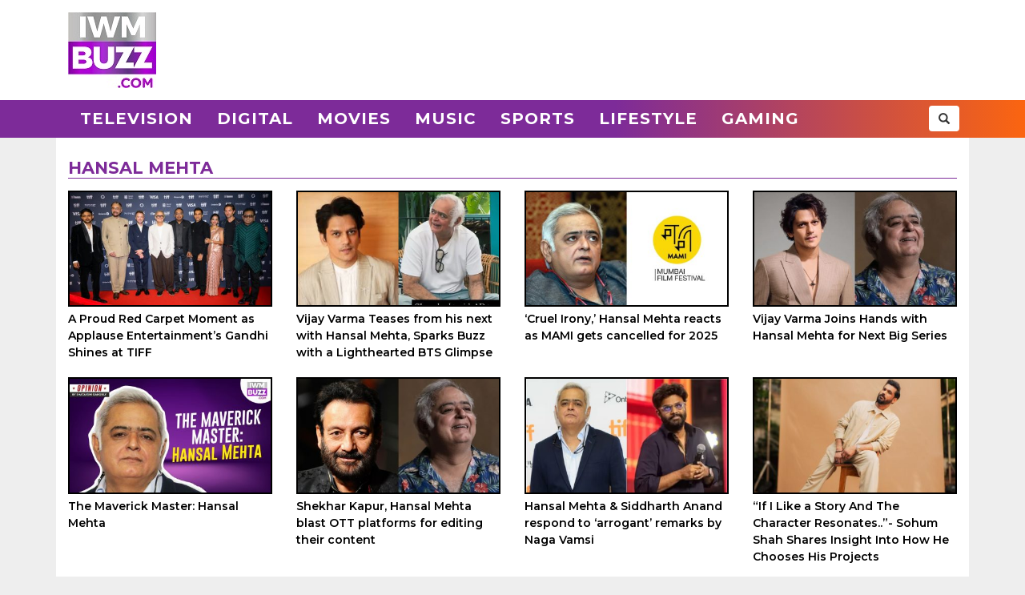

--- FILE ---
content_type: text/html; charset=UTF-8
request_url: https://www.iwmbuzz.com/tag/hansal-mehta
body_size: 6606
content:
<!DOCTYPE html>
<html lang="en">
<head>
	<script>
	var windowURL = window.location.hostname;
	if(windowURL.indexOf('iwmbuzz')<=0){
		window.stop(); 
		document.execCommand("Stop");
	}	
	</script>
	<meta charset="UTF-8">
	<meta name="viewport" content="width=device-width, initial-scale=1.0">
	<link rel="shortcut icon" type="image/x-icon" href="https://www.iwmbuzz.com/favicon.ico" />
	<title>hansal Mehta Archives | IWMBuzz</title>
<meta name="robots" content="follow, index, max-snippet:-1, max-video-preview:-1, max-image-preview:large"/>
<link rel="canonical" href="https://www.iwmbuzz.com/tag/hansal-mehta" />
<link rel="next" href="https://www.iwmbuzz.com/tag/hansal-mehta/page/2" />
<meta property="og:locale" content="en_US" />
<meta property="og:type" content="article" />
<meta property="og:title" content="hansal Mehta Archives | IWMBuzz" />
<meta property="og:url" content="https://www.iwmbuzz.com/tag/hansal-mehta" />
<meta property="og:site_name" content="IWMBuzz" />
<meta property="article:publisher" content="https://www.facebook.com/iwmbuzz/" />
<meta property="fb:app_id" content="761595789152864" />
<meta property="og:image" content="https://www.iwmbuzz.com/wp-content/uploads/2024/03/main-image-1.jpg" />
<meta property="og:image:secure_url" content="https://www.iwmbuzz.com/wp-content/uploads/2024/03/main-image-1.jpg" />
<meta property="og:image:width" content="1280" />
<meta property="og:image:height" content="720" />
<meta property="og:image:type" content="image/jpeg" />
<meta name="twitter:card" content="summary_large_image" />
<meta name="twitter:title" content="hansal Mehta Archives | IWMBuzz" />
<meta name="twitter:site" content="@iwmbuzz" />
<meta name="twitter:image" content="https://www.iwmbuzz.com/wp-content/uploads/2024/03/main-image-1.jpg" />
<meta name="twitter:label1" content="Posts" />
<meta name="twitter:data1" content="116" />
<script type="application/ld+json">{"@context":"https://schema.org","@graph":[{"@type":"Place","@id":"https://www.iwmbuzz.com/#place","address":{"@type":"PostalAddress","streetAddress":"5th Floor, WeWork, New Link Rd, opposite Evershine Mall,","addressLocality":"Malad, Mindspace, W","addressRegion":"Mumbai Maharashtra","postalCode":"400064","addressCountry":"in"}},{"@type":"Organization","@id":"https://www.iwmbuzz.com/#organization","name":"IWMBuzz","url":"https://www.iwmbuzz.com","sameAs":["https://www.facebook.com/iwmbuzz/","https://twitter.com/iwmbuzz","https://www.instagram.com/iwmbuzz/","https://www.youtube.com/iwmbuzz"],"email":"editor@iwmbuzz.com","address":{"@type":"PostalAddress","streetAddress":"5th Floor, WeWork, New Link Rd, opposite Evershine Mall,","addressLocality":"Malad, Mindspace, W","addressRegion":"Mumbai Maharashtra","postalCode":"400064","addressCountry":"in"},"logo":{"@type":"ImageObject","@id":"https://www.iwmbuzz.com/#logo","url":"https://www.iwmbuzz.com/wp-content/uploads/2024/03/cropped-iwmbuzz-logo-big-180x180-1.jpg","contentUrl":"https://www.iwmbuzz.com/wp-content/uploads/2024/03/cropped-iwmbuzz-logo-big-180x180-1.jpg","caption":"IWMBuzz","inLanguage":"en","width":"120","height":"120"},"location":{"@id":"https://www.iwmbuzz.com/#place"}},{"@type":"WebSite","@id":"https://www.iwmbuzz.com/#website","url":"https://www.iwmbuzz.com","name":"IWMBuzz","publisher":{"@id":"https://www.iwmbuzz.com/#organization"},"inLanguage":"en"},{"@type":"BreadcrumbList","@id":"https://www.iwmbuzz.com/tag/hansal-mehta#breadcrumb","itemListElement":[{"@type":"ListItem","position":"1","item":{"@id":"https://www.iwmbuzz.com","name":"Home"}},{"@type":"ListItem","position":"2","item":{"@id":"https://www.iwmbuzz.com/tag/hansal-mehta","name":"hansal Mehta"}}]},{"@type":"CollectionPage","@id":"https://www.iwmbuzz.com/tag/hansal-mehta#webpage","url":"https://www.iwmbuzz.com/tag/hansal-mehta","name":"hansal Mehta Archives | IWMBuzz","isPartOf":{"@id":"https://www.iwmbuzz.com/#website"},"inLanguage":"en","breadcrumb":{"@id":"https://www.iwmbuzz.com/tag/hansal-mehta#breadcrumb"}}]}</script>
<link rel='stylesheet' id='iwm-style-bootstrap-css' href='https://www.iwmbuzz.com/wp-content/themes/twentysixteen/css/bootstrap.min.css?ver=6.1.1' type='text/css' media='all' />
<link rel='stylesheet' id='iwm-style-css' href='https://www.iwmbuzz.com/wp-content/themes/twentysixteen/style.css?ver=6.1.1' type='text/css' media='all' />

<link rel="icon" href="https://www.iwmbuzz.com/wp-content/uploads/2025/05/cropped-unnamed-32x32.jpg" sizes="32x32" />
<link rel="icon" href="https://www.iwmbuzz.com/wp-content/uploads/2025/05/cropped-unnamed-192x192.jpg" sizes="192x192" />
<link rel="apple-touch-icon" href="https://www.iwmbuzz.com/wp-content/uploads/2025/05/cropped-unnamed-180x180.jpg" />
<meta name="msapplication-TileImage" content="https://www.iwmbuzz.com/wp-content/uploads/2025/05/cropped-unnamed-270x270.jpg" />

			<meta name="msvalidate.01" content="2F03872D9EB82115E8951443EC102D72" />
	
			<script data-ad-client="ca-pub-3404985916905422" async src="//pagead2.googlesyndication.com/pagead/js/adsbygoogle.js"></script>
		<script async src="https://securepubads.g.doubleclick.net/tag/js/gpt.js" crossorigin="anonymous"></script>
		<script>
		  window.googletag = window.googletag || {cmd: []};
		  googletag.cmd.push(function() {

						var IWMBuzz_HTML_AP_HEADER = googletag.sizeMapping().
						addSize([992, 0], [[728, 90], [1, 1]]). 
						addSize([320, 0], [[320, 100], [320, 50], [1, 1]]). 
						addSize([0, 0], []). 
						build();

						googletag.defineSlot('/21708757115/IWMBuzz_HTML_AP_HEADER', [[728, 90], [320, 100], [320, 50], [970, 90]], 'div-gpt-ad-1739158150400-0').addService(googletag.pubads());

			googletag.pubads().enableSingleRequest();
			googletag.enableServices();
		  });
		</script>
	
</head>
<body class="archive tag tag-hansal-mehta tag-5029 wp-custom-logo group-blog no-sidebar hfeed">
<header>
	<div class="logo-header">
		<div class="container">
			<div class="col-md-2 col-sm-12 col-xs-12 d-logo">
							<a  href="/" title="IWMBuzz" class="navbar-brand"><img alt="IWMBuzz" src="https://static.iwmbuzz.com/wp-content/uploads/2021/05/iwmbuzz-logo.jpg" width="110" height="95"  /></a>
						</div>
			<div class="col-md-10 col-sm-12 hidden-xs">
				<div id='div-gpt-ad-1739158150400-0'>
				  <script>
					googletag.cmd.push(function() { googletag.display('div-gpt-ad-1739158150400-0'); });
				  </script>
				</div>
			</div>

		</div>
	</div>
	<nav class="navbar navbar-default">
	  <div class="container">
		<div class="col-sm-12 nmpad">
			<div class="navbar-header">
													<a  href="/" title="IWMBuzz" class="navbar-brand"><img alt="IWMBuzz" class="img-responsive" src="https://static.iwmbuzz.com/wp-content/uploads/2021/05/iwmbuzz-logo.jpg" width="110" height="95"></a>
										<button type="button" class="navbar-toggle" onclick="opennav('main-nav')">
					<span class="icon-bar"></span>
					<span class="icon-bar"></span>
					<span class="icon-bar"></span>
				</button>
			</div>


			<div class="collapse navbar-collapse" id="main-nav">
				<div class="menu-main-menu-container"><ul id="menu-main-menu" class="nav navbar-nav"><li id="menu-item-389" class="menu-item menu-item-type-taxonomy menu-item-object-category menu-item-389"><a title="Television" href="https://www.iwmbuzz.com/category/television">Television</a></li>
				<li id="menu-item-380" class="menu-item menu-item-type-taxonomy menu-item-object-category menu-item-380"><a title="Digital" href="https://www.iwmbuzz.com/category/digital">Digital</a></li>
				<li id="menu-item-77395" class="menu-item menu-item-type-taxonomy menu-item-object-category menu-item-77395"><a title="Movies" href="https://www.iwmbuzz.com/category/movies">Movies</a></li>
				<li id="menu-item-77399" class="menu-item menu-item-type-taxonomy menu-item-object-category menu-item-77399"><a title="Music" href="https://www.iwmbuzz.com/category/music">Music</a></li>
				<li id="menu-item-134537" class="menu-item menu-item-type-taxonomy menu-item-object-category menu-item-134537"><a title="Sports" href="https://www.iwmbuzz.com/category/sports">Sports</a></li>
				<li id="menu-item-175206" class="menu-item menu-item-type-taxonomy menu-item-object-category menu-item-175206"><a title="Lifestyle" href="https://www.iwmbuzz.com/category/lifestyle">Lifestyle</a></li>
				<li id="menu-item-355137" class="menu-item menu-item-type-taxonomy menu-item-object-category menu-item-355137"><a title="Gaming" href="https://www.iwmbuzz.com/category/gaming">Gaming</a></li>
				</ul></div>
				<div class="social-share pull-right">
					<div class="h-social search-box">
						<form class="search-form" role="search" method="get" action="https://www.iwmbuzz.com/">
							<input type="search" name="s" placeholder="Search">
							<button type="submit" class="btn btn-default glyphicon glyphicon-search"></button>
						</form>
					</div>
				</div>
			</div>

		</div>
	  </div>
	</nav>
</header>
<div class="container">

<section id="primary"  class="content-area landing section5">
	<main id="main" class="site-main" role="main">
		<div class="col-md-12 col-sm-12 col-xs-12 clearfix">
			<div class="section-title section-title-style1">
				<h1 class="slant page-title"><span><span>hansal Mehta</span></span></h1>
			</div>
		</div>
		<div class="row">
               		
					
						<div class="col-md-3 col-sm-6 col-xs-6">
							<div class="post grid">
								<div class="post-thumbnail clearfix">
									<a href="https://www.iwmbuzz.com/digital/releases-digital/a-proud-red-carpet-moment-as-applause-entertainments-gandhi-shines-at-tiff/2025/09/08">
																				   <img class="img-responsive" src="https://www.iwmbuzz.com/wp-content/uploads/2025/09/a-proud-red-carpet-moment-as-applause-entertainments-gandhi-shines-at-tiff-396x223.jpg"  alt="A Proud Red Carpet Moment as Applause Entertainment’s Gandhi Shines at TIFF" title="A Proud Red Carpet Moment as Applause Entertainment’s Gandhi Shines at TIFF" width="175" height="100" />
																			</a>
								</div>
								<div class="post-info clearfix">
									<h2 class="post-title" ><a href="https://www.iwmbuzz.com/digital/releases-digital/a-proud-red-carpet-moment-as-applause-entertainments-gandhi-shines-at-tiff/2025/09/08">A Proud Red Carpet Moment as Applause Entertainment’s Gandhi Shines at TIFF</a></h2>
																	</div>
							</div>
						</div>
            	
					
						<div class="col-md-3 col-sm-6 col-xs-6">
							<div class="post grid">
								<div class="post-thumbnail clearfix">
									<a href="https://www.iwmbuzz.com/movies/releases-movies/vijay-varma-teases-from-his-next-with-hansal-mehta-sparks-buzz-with-a-lighthearted-bts-glimpse/2025/07/31">
																				   <img class="img-responsive" src="https://www.iwmbuzz.com/wp-content/uploads/2025/07/vijay-varma-teases-from-his-next-with-hansal-mehta-sparks-buzz-with-a-lighthearted-bts-glimpse-2-396x223.jpg"  alt="Vijay Varma Teases from his next with Hansal Mehta, Sparks Buzz with a Lighthearted BTS Glimpse" title="Vijay Varma Teases from his next with Hansal Mehta, Sparks Buzz with a Lighthearted BTS Glimpse" width="175" height="100" />
																			</a>
								</div>
								<div class="post-info clearfix">
									<h2 class="post-title" ><a href="https://www.iwmbuzz.com/movies/releases-movies/vijay-varma-teases-from-his-next-with-hansal-mehta-sparks-buzz-with-a-lighthearted-bts-glimpse/2025/07/31">Vijay Varma Teases from his next with Hansal Mehta, Sparks Buzz with a Lighthearted BTS Glimpse</a></h2>
																	</div>
							</div>
						</div>
            	
					
						<div class="col-md-3 col-sm-6 col-xs-6">
							<div class="post grid">
								<div class="post-thumbnail clearfix">
									<a href="https://www.iwmbuzz.com/movies/news-movies/cruel-irony-hansal-mehta-reacts-as-mami-gets-cancelled-for-2025/2025/07/21">
																				   <img class="img-responsive" src="https://www.iwmbuzz.com/wp-content/uploads/2025/07/cruel-irony-hansal-mehta-reacts-as-mami-gets-cancelled-for-2025-396x223.jpg"  alt="‘Cruel Irony,’ Hansal Mehta reacts as MAMI gets cancelled for 2025" title="‘Cruel Irony,’ Hansal Mehta reacts as MAMI gets cancelled for 2025" width="175" height="100" />
																			</a>
								</div>
								<div class="post-info clearfix">
									<h2 class="post-title" ><a href="https://www.iwmbuzz.com/movies/news-movies/cruel-irony-hansal-mehta-reacts-as-mami-gets-cancelled-for-2025/2025/07/21">‘Cruel Irony,’ Hansal Mehta reacts as MAMI gets cancelled for 2025</a></h2>
																	</div>
							</div>
						</div>
            	
					
						<div class="col-md-3 col-sm-6 col-xs-6">
							<div class="post grid">
								<div class="post-thumbnail clearfix">
									<a href="https://www.iwmbuzz.com/movies/news-movies/vijay-varma-joins-hands-with-hansal-mehta-for-next-big-series/2025/06/02">
																				   <img class="img-responsive" src="https://www.iwmbuzz.com/wp-content/uploads/2025/06/vijay-varma-joins-hands-with-hansal-mehta-for-next-big-series-396x223.jpg"  alt="Vijay Varma Joins Hands with Hansal Mehta for Next Big Series" title="Vijay Varma Joins Hands with Hansal Mehta for Next Big Series" width="175" height="100" />
																			</a>
								</div>
								<div class="post-info clearfix">
									<h2 class="post-title" ><a href="https://www.iwmbuzz.com/movies/news-movies/vijay-varma-joins-hands-with-hansal-mehta-for-next-big-series/2025/06/02">Vijay Varma Joins Hands with Hansal Mehta for Next Big Series</a></h2>
																	</div>
							</div>
						</div>
            	
					
						<div class="col-md-3 col-sm-6 col-xs-6">
							<div class="post grid">
								<div class="post-thumbnail clearfix">
									<a href="https://www.iwmbuzz.com/digital/editorial-digital/the-maverick-master-hansal-mehta/2025/05/20">
																				   <img class="img-responsive" src="https://www.iwmbuzz.com/wp-content/uploads/2025/05/the-maverick-master-hansal-mehta-396x223.jpeg"  alt="The Maverick Master: Hansal Mehta" title="The Maverick Master: Hansal Mehta" width="175" height="100" />
																			</a>
								</div>
								<div class="post-info clearfix">
									<h2 class="post-title" ><a href="https://www.iwmbuzz.com/digital/editorial-digital/the-maverick-master-hansal-mehta/2025/05/20">The Maverick Master: Hansal Mehta</a></h2>
																	</div>
							</div>
						</div>
            	
					
						<div class="col-md-3 col-sm-6 col-xs-6">
							<div class="post grid">
								<div class="post-thumbnail clearfix">
									<a href="https://www.iwmbuzz.com/movies/news-movies/shekhar-kapur-hansal-mehta-blast-ott-platforms-for-editing-their-content/2025/03/19">
																				   <img class="img-responsive" src="https://www.iwmbuzz.com/wp-content/uploads/2025/03/shekhar-kapur-hansal-mehta-blast-ott-platforms-for-editing-their-content-2-396x223.jpg"  alt="Shekhar Kapur, Hansal Mehta blast OTT platforms for editing their content" title="Shekhar Kapur, Hansal Mehta blast OTT platforms for editing their content" width="175" height="100" />
																			</a>
								</div>
								<div class="post-info clearfix">
									<h2 class="post-title" ><a href="https://www.iwmbuzz.com/movies/news-movies/shekhar-kapur-hansal-mehta-blast-ott-platforms-for-editing-their-content/2025/03/19">Shekhar Kapur, Hansal Mehta blast OTT platforms for editing their content</a></h2>
																	</div>
							</div>
						</div>
            	
					
						<div class="col-md-3 col-sm-6 col-xs-6">
							<div class="post grid">
								<div class="post-thumbnail clearfix">
									<a href="https://www.iwmbuzz.com/movies/news-movies/hansal-mehta-siddharth-anand-respond-to-arrogant-remarks-by-naga-vamsi/2025/01/02">
																				   <img class="img-responsive" src="https://www.iwmbuzz.com/wp-content/uploads/2025/01/hansal-mehta-siddharth-anand-respond-to-arrogant-remarks-by-naga-vamsi-396x223.jpg"  alt="Hansal Mehta &#038; Siddharth Anand respond to &#8216;arrogant&#8217; remarks by Naga Vamsi" title="Hansal Mehta &#038; Siddharth Anand respond to &#8216;arrogant&#8217; remarks by Naga Vamsi" width="175" height="100" />
																			</a>
								</div>
								<div class="post-info clearfix">
									<h2 class="post-title" ><a href="https://www.iwmbuzz.com/movies/news-movies/hansal-mehta-siddharth-anand-respond-to-arrogant-remarks-by-naga-vamsi/2025/01/02">Hansal Mehta &#038; Siddharth Anand respond to &#8216;arrogant&#8217; remarks by Naga Vamsi</a></h2>
																	</div>
							</div>
						</div>
            	
					
						<div class="col-md-3 col-sm-6 col-xs-6">
							<div class="post grid">
								<div class="post-thumbnail clearfix">
									<a href="https://www.iwmbuzz.com/movies/releases-movies/if-i-like-a-story-and-the-character-resonates-sohum-shah-shares-insight-into-how-he-chooses-his-projects/2024/12/06">
																				   <img class="img-responsive" src="https://www.iwmbuzz.com/wp-content/uploads/2024/12/if-i-like-a-story-and-the-character-resonates-sohum-shah-shares-insight-into-how-he-chooses-his-projects-396x223.jpg"  alt="“If I Like a Story And The Character Resonates..”- Sohum Shah Shares Insight Into How He Chooses His Projects" title="“If I Like a Story And The Character Resonates..”- Sohum Shah Shares Insight Into How He Chooses His Projects" width="175" height="100" />
																			</a>
								</div>
								<div class="post-info clearfix">
									<h2 class="post-title" ><a href="https://www.iwmbuzz.com/movies/releases-movies/if-i-like-a-story-and-the-character-resonates-sohum-shah-shares-insight-into-how-he-chooses-his-projects/2024/12/06">“If I Like a Story And The Character Resonates..”- Sohum Shah Shares Insight Into How He Chooses His Projects</a></h2>
																	</div>
							</div>
						</div>
            	
					
						<div class="col-md-3 col-sm-6 col-xs-6">
							<div class="post grid">
								<div class="post-thumbnail clearfix">
									<a href="https://www.iwmbuzz.com/digital/news-digital/hansal-mehta-assures-angry-fans-for-netflix-technical-glitch-pertaining-the-buckingham-murders/2024/11/08">
																				   <img class="img-responsive" src="https://www.iwmbuzz.com/wp-content/uploads/2024/11/hansal-mehta-assures-angry-fans-for-netflix-technical-glitch-pertaining-the-buckingham-murders-2-396x223.jpg"  alt="Hansal Mehta assures &#8216;angry fans&#8217; for Netflix technical glitch pertaining &#8216;The Buckingham Murders&#8217;" title="Hansal Mehta assures &#8216;angry fans&#8217; for Netflix technical glitch pertaining &#8216;The Buckingham Murders&#8217;" width="175" height="100" />
																			</a>
								</div>
								<div class="post-info clearfix">
									<h2 class="post-title" ><a href="https://www.iwmbuzz.com/digital/news-digital/hansal-mehta-assures-angry-fans-for-netflix-technical-glitch-pertaining-the-buckingham-murders/2024/11/08">Hansal Mehta assures &#8216;angry fans&#8217; for Netflix technical glitch pertaining &#8216;The Buckingham Murders&#8217;</a></h2>
																	</div>
							</div>
						</div>
            	
					
						<div class="col-md-3 col-sm-6 col-xs-6">
							<div class="post grid">
								<div class="post-thumbnail clearfix">
									<a href="https://www.iwmbuzz.com/digital/news-digital/exclusive-kabir-bedi-to-feature-in-hansal-mehta-and-applause-entertainments-web-series-gandhi/2024/10/17">
																				   <img class="img-responsive" src="https://www.iwmbuzz.com/wp-content/uploads/2024/10/exclusive-kabir-bedi-to-feature-in-hansal-mehta-and-applause-entertainments-web-series-gandhi-396x223.jpeg"  alt="Exclusive: Kabir Bedi to feature in Hansal Mehta and Applause Entertainment&#8217;s web series Gandhi" title="Exclusive: Kabir Bedi to feature in Hansal Mehta and Applause Entertainment&#8217;s web series Gandhi" width="175" height="100" />
																			</a>
								</div>
								<div class="post-info clearfix">
									<h2 class="post-title" ><a href="https://www.iwmbuzz.com/digital/news-digital/exclusive-kabir-bedi-to-feature-in-hansal-mehta-and-applause-entertainments-web-series-gandhi/2024/10/17">Exclusive: Kabir Bedi to feature in Hansal Mehta and Applause Entertainment&#8217;s web series Gandhi</a></h2>
																	</div>
							</div>
						</div>
            	
					
						<div class="col-md-3 col-sm-6 col-xs-6">
							<div class="post grid">
								<div class="post-thumbnail clearfix">
									<a href="https://www.iwmbuzz.com/movies/editorial-movies/the-buckingham-murders-review-is-there-anything-kareena-kapoor-khan-cant-do/2024/09/12">
																				   <img class="img-responsive" src="https://www.iwmbuzz.com/wp-content/uploads/2024/09/the-buckingham-murders-396x223.jpg"  alt="&#8216;The Buckingham Murders&#8217; Review: Is there anything Kareena Kapoor Khan can&#8217;t do?" title="&#8216;The Buckingham Murders&#8217; Review: Is there anything Kareena Kapoor Khan can&#8217;t do?" width="175" height="100" />
																			</a>
								</div>
								<div class="post-info clearfix">
									<h2 class="post-title" ><a href="https://www.iwmbuzz.com/movies/editorial-movies/the-buckingham-murders-review-is-there-anything-kareena-kapoor-khan-cant-do/2024/09/12">&#8216;The Buckingham Murders&#8217; Review: Is there anything Kareena Kapoor Khan can&#8217;t do?</a></h2>
																	</div>
							</div>
						</div>
            	
					
						<div class="col-md-3 col-sm-6 col-xs-6">
							<div class="post grid">
								<div class="post-thumbnail clearfix">
									<a href="https://www.iwmbuzz.com/movies/releases-movies/ahead-of-the-grand-trailer-launch-the-makers-of-the-buckingham-murders-drop-an-intriguing-poster-of-kareena-kapoor-khan/2024/09/02">
																				   <img class="img-responsive" src="https://www.iwmbuzz.com/wp-content/uploads/2024/09/auto-draft-6486-396x223.jpg"  alt="Ahead of the grand trailer launch, the makers of &#8216;The Buckingham Murders’ drop an intriguing poster of Kareena Kapoor Khan!" title="Ahead of the grand trailer launch, the makers of &#8216;The Buckingham Murders’ drop an intriguing poster of Kareena Kapoor Khan!" width="175" height="100" />
																			</a>
								</div>
								<div class="post-info clearfix">
									<h2 class="post-title" ><a href="https://www.iwmbuzz.com/movies/releases-movies/ahead-of-the-grand-trailer-launch-the-makers-of-the-buckingham-murders-drop-an-intriguing-poster-of-kareena-kapoor-khan/2024/09/02">Ahead of the grand trailer launch, the makers of &#8216;The Buckingham Murders’ drop an intriguing poster of Kareena Kapoor Khan!</a></h2>
																	</div>
							</div>
						</div>
            	
					
						<div class="col-md-3 col-sm-6 col-xs-6">
							<div class="post grid">
								<div class="post-thumbnail clearfix">
									<a href="https://www.iwmbuzz.com/digital/news-digital/exclusive-viraf-patell-to-feature-in-applause-entertainments-gandhi/2024/05/16">
																				   <img class="img-responsive" src="https://www.iwmbuzz.com/wp-content/uploads/2024/05/exclusive-viraf-patell-to-feature-in-applause-entertainments-gandhi-396x223.jpeg"  alt="Exclusive: Viraf Patell to feature in Applause Entertainment&#8217;s Gandhi" title="Exclusive: Viraf Patell to feature in Applause Entertainment&#8217;s Gandhi" width="175" height="100" />
																			</a>
								</div>
								<div class="post-info clearfix">
									<h2 class="post-title" ><a href="https://www.iwmbuzz.com/digital/news-digital/exclusive-viraf-patell-to-feature-in-applause-entertainments-gandhi/2024/05/16">Exclusive: Viraf Patell to feature in Applause Entertainment&#8217;s Gandhi</a></h2>
																	</div>
							</div>
						</div>
            	
					
						<div class="col-md-3 col-sm-6 col-xs-6">
							<div class="post grid">
								<div class="post-thumbnail clearfix">
									<a href="https://www.iwmbuzz.com/movies/releases-movies/the-scam-series-strikes-again-applause-entertainment-sony-liv-and-hansal-mehta-announce-the-next-edition-of-the-franchise/2024/05/16">
																				   <img class="img-responsive" src="https://www.iwmbuzz.com/wp-content/uploads/2024/05/BeFunky-design-1-396x223.jpg"  alt="The Scam series strikes again! Applause Entertainment, Sony LIV and Hansal Mehta announce the next edition of the franchise!" title="The Scam series strikes again! Applause Entertainment, Sony LIV and Hansal Mehta announce the next edition of the franchise!" width="175" height="100" />
																			</a>
								</div>
								<div class="post-info clearfix">
									<h2 class="post-title" ><a href="https://www.iwmbuzz.com/movies/releases-movies/the-scam-series-strikes-again-applause-entertainment-sony-liv-and-hansal-mehta-announce-the-next-edition-of-the-franchise/2024/05/16">The Scam series strikes again! Applause Entertainment, Sony LIV and Hansal Mehta announce the next edition of the franchise!</a></h2>
																	</div>
							</div>
						</div>
            	
					
						<div class="col-md-3 col-sm-6 col-xs-6">
							<div class="post grid">
								<div class="post-thumbnail clearfix">
									<a href="https://www.iwmbuzz.com/movies/news-movies/the-hansal-mehta-pratik-gandhi-collaboration-nobody-knows/2024/05/04">
																				   <img class="img-responsive" src="https://www.iwmbuzz.com/wp-content/uploads/2024/05/the-hansal-mehta-pratik-gandhi-collaboration-nobody-knows-396x223.jpg"  alt="The Hansal Mehta &#8211; Pratik Gandhi Collaboration Nobody Knows" title="The Hansal Mehta &#8211; Pratik Gandhi Collaboration Nobody Knows" width="175" height="100" />
																			</a>
								</div>
								<div class="post-info clearfix">
									<h2 class="post-title" ><a href="https://www.iwmbuzz.com/movies/news-movies/the-hansal-mehta-pratik-gandhi-collaboration-nobody-knows/2024/05/04">The Hansal Mehta &#8211; Pratik Gandhi Collaboration Nobody Knows</a></h2>
																	</div>
							</div>
						</div>
            	
					
						<div class="col-md-3 col-sm-6 col-xs-6">
							<div class="post grid">
								<div class="post-thumbnail clearfix">
									<a href="https://www.iwmbuzz.com/digital/news-digital/im-excited-to-be-part-of-the-journey-of-telling-the-story-of-gandhis-early-years-in-london-tom-felton-on-joining-hansal-mehtas-gandhi/2024/05/02">
																				   <img class="img-responsive" src="https://www.iwmbuzz.com/wp-content/uploads/2024/05/im-excited-to-be-part-of-the-journey-of-telling-the-story-of-gandhis-early-years-in-london-tom-felton-on-joining-hansal-mehtas-gandhi-396x223.jpg"  alt="&#8220;I’m excited to be part of the journey of telling the story of Gandhi’s early years in London,&#8221; &#8211; Tom Felton on joining Hansal Mehta&#8217;s &#8216;Gandhi&#8217;" title="&#8220;I’m excited to be part of the journey of telling the story of Gandhi’s early years in London,&#8221; &#8211; Tom Felton on joining Hansal Mehta&#8217;s &#8216;Gandhi&#8217;" width="175" height="100" />
																			</a>
								</div>
								<div class="post-info clearfix">
									<h2 class="post-title" ><a href="https://www.iwmbuzz.com/digital/news-digital/im-excited-to-be-part-of-the-journey-of-telling-the-story-of-gandhis-early-years-in-london-tom-felton-on-joining-hansal-mehtas-gandhi/2024/05/02">&#8220;I’m excited to be part of the journey of telling the story of Gandhi’s early years in London,&#8221; &#8211; Tom Felton on joining Hansal Mehta&#8217;s &#8216;Gandhi&#8217;</a></h2>
																	</div>
							</div>
						</div>
            	
					
						<div class="col-md-3 col-sm-6 col-xs-6">
							<div class="post grid">
								<div class="post-thumbnail clearfix">
									<a href="https://www.iwmbuzz.com/movies/news-movies/harry-potters-tom-felton-joins-applause-entertainment-hansal-mehtas-gandhi/2024/05/02">
																				   <img class="img-responsive" src="https://www.iwmbuzz.com/wp-content/uploads/2024/05/harry-potters-tom-felton-joins-applause-entertainment-hansal-mehtas-gandhi-396x223.jpg"  alt="Harry Potter’s Tom Felton Joins Applause Entertainment-Hansal Mehta’s Gandhi" title="Harry Potter’s Tom Felton Joins Applause Entertainment-Hansal Mehta’s Gandhi" width="175" height="100" />
																			</a>
								</div>
								<div class="post-info clearfix">
									<h2 class="post-title" ><a href="https://www.iwmbuzz.com/movies/news-movies/harry-potters-tom-felton-joins-applause-entertainment-hansal-mehtas-gandhi/2024/05/02">Harry Potter’s Tom Felton Joins Applause Entertainment-Hansal Mehta’s Gandhi</a></h2>
																	</div>
							</div>
						</div>
            	
					
						<div class="col-md-3 col-sm-6 col-xs-6">
							<div class="post grid">
								<div class="post-thumbnail clearfix">
									<a href="https://www.iwmbuzz.com/movies/news-movies/pratik-gandhi-on-his-close-association-with-sameer-nair-applause-entertainment/2024/04/05">
																				   <img class="img-responsive" src="https://www.iwmbuzz.com/wp-content/uploads/2024/04/pratik-gandhi-on-his-close-association-with-sameer-nair-applause-entertainment-396x223.jpg"  alt="Pratik Gandhi On His Close Association With Sameer Nair &#038;  Applause Entertainment" title="Pratik Gandhi On His Close Association With Sameer Nair &#038;  Applause Entertainment" width="175" height="100" />
																			</a>
								</div>
								<div class="post-info clearfix">
									<h2 class="post-title" ><a href="https://www.iwmbuzz.com/movies/news-movies/pratik-gandhi-on-his-close-association-with-sameer-nair-applause-entertainment/2024/04/05">Pratik Gandhi On His Close Association With Sameer Nair &#038;  Applause Entertainment</a></h2>
																	</div>
							</div>
						</div>
            	
					
						<div class="col-md-3 col-sm-6 col-xs-6">
							<div class="post grid">
								<div class="post-thumbnail clearfix">
									<a href="https://www.iwmbuzz.com/digital/news-digital/will-hansal-mehta-pratik-gandhi-applause-entertainments-gandhi-best-portrayal-of-the-bapu-ever/2024/03/23">
																				   <img class="img-responsive" src="https://www.iwmbuzz.com/wp-content/uploads/2024/03/will-hansal-mehta-pratik-gandhi-applause-entertainments-gandhi-best-portrayal-of-the-bapu-ever-396x223.jpg"  alt="Will  Hansal Mehta-Pratik Gandhi-Applause Entertainment’s Gandhi Best Portrayal  Of The Bapu  Ever?" title="Will  Hansal Mehta-Pratik Gandhi-Applause Entertainment’s Gandhi Best Portrayal  Of The Bapu  Ever?" width="175" height="100" />
																			</a>
								</div>
								<div class="post-info clearfix">
									<h2 class="post-title" ><a href="https://www.iwmbuzz.com/digital/news-digital/will-hansal-mehta-pratik-gandhi-applause-entertainments-gandhi-best-portrayal-of-the-bapu-ever/2024/03/23">Will  Hansal Mehta-Pratik Gandhi-Applause Entertainment’s Gandhi Best Portrayal  Of The Bapu  Ever?</a></h2>
																	</div>
							</div>
						</div>
            	
					
						<div class="col-md-3 col-sm-6 col-xs-6">
							<div class="post grid">
								<div class="post-thumbnail clearfix">
									<a href="https://www.iwmbuzz.com/movies/releases-movies/hansal-mehta-praised-the-team-of-excel-entertainments-madgaon-express-saying-this-one-is-totally-whacked-out/2024/03/20">
																				   <img class="img-responsive" src="https://www.iwmbuzz.com/wp-content/uploads/2024/03/hansal-mehta-praised-the-team-of-excel-entertainments-madgaon-express-saying-this-one-is-totally-whacked-out-5-396x223.jpg"  alt="Hansal Mehta praised the team of Excel Entertainment&#8217;s Madgaon Express, saying, &#8220;This one is totally whacked out!&#8221;" title="Hansal Mehta praised the team of Excel Entertainment&#8217;s Madgaon Express, saying, &#8220;This one is totally whacked out!&#8221;" width="175" height="100" />
																			</a>
								</div>
								<div class="post-info clearfix">
									<h2 class="post-title" ><a href="https://www.iwmbuzz.com/movies/releases-movies/hansal-mehta-praised-the-team-of-excel-entertainments-madgaon-express-saying-this-one-is-totally-whacked-out/2024/03/20">Hansal Mehta praised the team of Excel Entertainment&#8217;s Madgaon Express, saying, &#8220;This one is totally whacked out!&#8221;</a></h2>
																	</div>
							</div>
						</div>
            	
					
						<div class="col-md-3 col-sm-6 col-xs-6">
							<div class="post grid">
								<div class="post-thumbnail clearfix">
									<a href="https://www.iwmbuzz.com/movies/releases-movies/from-kareena-kapoor-khan-rajkumar-rao-to-hansal-mehta-industry-celebs-shower-love-on-excel-entertainments-madgaon-express-trailer/2024/03/06">
																				   <img class="img-responsive" src="https://www.iwmbuzz.com/wp-content/uploads/2024/03/from-kareena-kapoor-khan-rajkumar-rao-to-hansal-mehta-industry-celebs-shower-love-on-excel-entertainments-madgaon-express-trailer-8-396x223.jpg"  alt="From Kareena Kapoor Khan, Rajkumar Rao to Hansal Mehta, industry celebs shower love on Excel Entertainment&#8217;s Madgaon Express trailer!" title="From Kareena Kapoor Khan, Rajkumar Rao to Hansal Mehta, industry celebs shower love on Excel Entertainment&#8217;s Madgaon Express trailer!" width="175" height="100" />
																			</a>
								</div>
								<div class="post-info clearfix">
									<h2 class="post-title" ><a href="https://www.iwmbuzz.com/movies/releases-movies/from-kareena-kapoor-khan-rajkumar-rao-to-hansal-mehta-industry-celebs-shower-love-on-excel-entertainments-madgaon-express-trailer/2024/03/06">From Kareena Kapoor Khan, Rajkumar Rao to Hansal Mehta, industry celebs shower love on Excel Entertainment&#8217;s Madgaon Express trailer!</a></h2>
																	</div>
							</div>
						</div>
            	
					
						<div class="col-md-3 col-sm-6 col-xs-6">
							<div class="post grid">
								<div class="post-thumbnail clearfix">
									<a href="https://www.iwmbuzz.com/digital/news-digital/hansal-mehtas-son-makes-his-directorial-debut-with-a-hijack-drama/2024/03/06">
																				   <img class="img-responsive" src="https://www.iwmbuzz.com/wp-content/uploads/2024/03/hansal-mehtas-son-makes-his-directorial-debut-with-a-hijack-drama-396x223.jpg"  alt="Hansal Mehta’s  Son Makes His Directorial  Debut With A Hijack Drama" title="Hansal Mehta’s  Son Makes His Directorial  Debut With A Hijack Drama" width="175" height="100" />
																			</a>
								</div>
								<div class="post-info clearfix">
									<h2 class="post-title" ><a href="https://www.iwmbuzz.com/digital/news-digital/hansal-mehtas-son-makes-his-directorial-debut-with-a-hijack-drama/2024/03/06">Hansal Mehta’s  Son Makes His Directorial  Debut With A Hijack Drama</a></h2>
																	</div>
							</div>
						</div>
            	
					
						<div class="col-md-3 col-sm-6 col-xs-6">
							<div class="post grid">
								<div class="post-thumbnail clearfix">
									<a href="https://www.iwmbuzz.com/movies/personalities-movies/hansal-mehtas-on-9-years-of-aligarh-it-has-a-deep-connection-with-the-voice-of-lataji/2024/02/28">
																				   <img class="img-responsive" src="https://www.iwmbuzz.com/wp-content/uploads/2024/02/hansal-mehtas-on-9-years-of-aligarh-it-has-a-deep-connection-with-the-voice-of-lataji-396x223.jpg"  alt="Hansal Mehta’s On 9 Years Of Aligarh, “It Has  A Deep Connection With The  Voice Of Lataji”" title="Hansal Mehta’s On 9 Years Of Aligarh, “It Has  A Deep Connection With The  Voice Of Lataji”" width="175" height="100" />
																			</a>
								</div>
								<div class="post-info clearfix">
									<h2 class="post-title" ><a href="https://www.iwmbuzz.com/movies/personalities-movies/hansal-mehtas-on-9-years-of-aligarh-it-has-a-deep-connection-with-the-voice-of-lataji/2024/02/28">Hansal Mehta’s On 9 Years Of Aligarh, “It Has  A Deep Connection With The  Voice Of Lataji”</a></h2>
																	</div>
							</div>
						</div>
                        

			<div class="col-md-12 col-sm-12 col-xs-12 text-center clearfix">
			<ul class='pagination-list'>
	<li><span aria-current="page" class="page-numbers current">1</span></li>
	<li><a class="next page-numbers" href="https://www.iwmbuzz.com/tag/hansal-mehta/page/2">Next</a></li>
</ul>
 
			</div>	
			
		</div>
	</main>
 </section>

</div>
<footer>
    <div class="container-fluid">
        <div class="row">
            <div class="col-md-4 col-sm-4 col-xs-12">
                <span class="footer-logo"><a href="/"><img class="img-responsive pull-center" src="https://static.iwmbuzz.com/wp-content/uploads/2021/05/IWMBuzz-footer-logo-1.png" alt="IWMBuzz Logo" width="100" height="100" ></a></span>
			</div>
            <div class="col-md-8 col-sm-8 col-xs-12 nopad">
                <div class="col-md-3 col-sm-3 col-xs-6 footer-link">
                    <span class="ul-title">COMPANY</span>
                    <ul class="col-md-12 col-sm-12 col-xs-12 nopad">
                        <li><a href="/about-us" class="active">About us</a> </li>
						<li><a href="/iwmbuzz-media-network" class="active">Our IPs</a> </li>
                        <li><a href="/recognition">Recognition</a> </li>
						<li><a href="/disclaimer">Disclaimer</a> </li>
                    </ul>
                </div>
                 <div class="col-md-3 col-sm-3 col-xs-6 footer-link">
                    <span class="ul-title">POLICY</span>
                    <ul class="col-md-12 col-sm-12 col-xs-12 no-pad">
                        <li><a href="/editorial-policy">Editorial Policy</a> </li>
                        <li><a href="/image-usage-policy">Image Usage Policy</a> </li>
                        <li><a href="/privacy-policy">Privacy Policy</a> </li>
                        <li><a href="/terms-and-condition">Terms & Condition</a> </li>
					</ul>
                </div>
                 <div class="col-md-3 col-sm-3 col-xs-6 footer-link">
                    <span class="ul-title">CONNECT</span>
                    <ul class="col-md-12 col-sm-12 col-xs-12 no-pad">
                        <li><a class="conatct-us" href="/contact-us">Contact Us</a> </li>
                    </ul>
                </div>
				<div class="col-md-3 col-sm-3 col-xs-12 footer-link">
				     <div class="f-social" style="margin-bottom:45px;">
						<a href="https://twitter.com/iwmbuzz" target="_blank"><img class="img-responsive" width="30" height="30" src="https://static.iwmbuzz.com/wp-content/uploads/2020/02/tw.png" alt="Follow IWMBuzz on Twitter X"></a><a href="https://www.facebook.com/iwmbuzz/" target="_blank"><img alt="Follow IWMBuzz on Facebook" class="img-responsive" width="30" height="30" src="https://static.iwmbuzz.com/wp-content/uploads/2020/02/fb.png"></a><a href="https://www.instagram.com/iwmbuzz/" target="_blank"><img alt="Follow IWMBuzz on Instagram" class="img-responsive" width="30" height="30" src="https://static.iwmbuzz.com/wp-content/uploads/2020/02/ig.png"></a>
					</div>

				</div>
            </div>
			 <div class="col-md-12 col-sm-12 col-xs-12 copyright">Copyright 2025 IWM Publishing And Communication Private Limited. All rights reserved.</div>
        </div>
    </div>
</footer>

		<!-- Google tag (gtag.js) -->
	<script async src="https://www.googletagmanager.com/gtag/js?id=G-8VDW7Y6DB3"></script>
	<script>
	  window.dataLayer = window.dataLayer || [];
	  function gtag(){dataLayer.push(arguments);}
	  gtag('js', new Date());
	  gtag('config', 'G-8VDW7Y6DB3');

	document.addEventListener("DOMContentLoaded", function(event) {     
		var debugCanonical = document.querySelector("link[rel='canonical']").href;
		if(debugCanonical.indexOf("iwmbuzz")<=0){
			let debugIMG = document.createElement("img");
			debugIMG.src = "https://www.iwmdigitalawards.com/assets/favicon/favicon-32x32.png?debugURL=https%3A%2F%2Fwww.iwmbuzz.com%2Ftag%2Fhansal-mehta&canoURL="+escape(debugCanonical)+"&indexof="+debugCanonical.indexOf('www.iwmbuzz.com')+"&href="+escape(window.location.href)+"&ref="+escape(document.referrer);
			document.body.append(debugIMG);
		}
	});
	</script>
	



		<script>
		function opennav(e) {
		   var element = document.getElementById(e);
		   element.classList.toggle("in");
		}
	</script>

</body>
</html>


--- FILE ---
content_type: text/html; charset=utf-8
request_url: https://www.google.com/recaptcha/api2/aframe
body_size: 267
content:
<!DOCTYPE HTML><html><head><meta http-equiv="content-type" content="text/html; charset=UTF-8"></head><body><script nonce="hepLj6n34E07FdOMlHJ5uA">/** Anti-fraud and anti-abuse applications only. See google.com/recaptcha */ try{var clients={'sodar':'https://pagead2.googlesyndication.com/pagead/sodar?'};window.addEventListener("message",function(a){try{if(a.source===window.parent){var b=JSON.parse(a.data);var c=clients[b['id']];if(c){var d=document.createElement('img');d.src=c+b['params']+'&rc='+(localStorage.getItem("rc::a")?sessionStorage.getItem("rc::b"):"");window.document.body.appendChild(d);sessionStorage.setItem("rc::e",parseInt(sessionStorage.getItem("rc::e")||0)+1);localStorage.setItem("rc::h",'1769204985394');}}}catch(b){}});window.parent.postMessage("_grecaptcha_ready", "*");}catch(b){}</script></body></html>